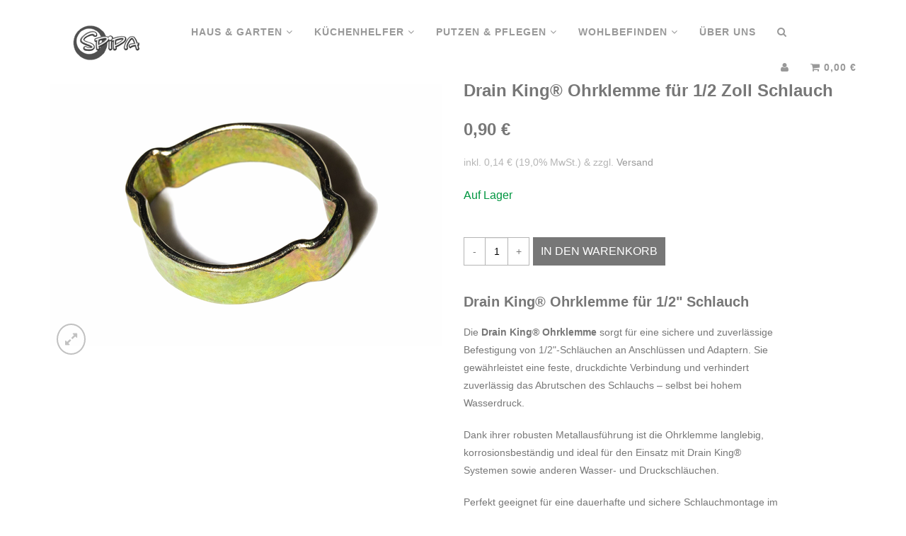

--- FILE ---
content_type: text/html; charset=utf-8
request_url: https://www.spipa.com/products/drain-king-ohrklemme-fuer-12-zoll
body_size: 7410
content:
<!DOCTYPE html>
<html lang="de">
<head>
  <meta charset="utf-8">
  <meta http-equiv="X-UA-Compatible" content="IE=edge">
  <meta name="viewport" content="width=device-width, initial-scale=1">

  
     
    <link rel="shortcut icon" type="image/png" href="//static-1.versacommerce.de/little-rain-33_versacommerce_de/designs/troy-spirit/assets/spipa-shop-favicon-file.jpg?5079&9063" />
  

  <!-- START SEARCH ENGINE INFO -->

    
    <title>Drain King® Ohrklemme für 1/2 Zoll Schlauch</title>
    <link rel="canonical" href="https://www.spipa.com/products/drain-king-ohrklemme-fuer-12-zoll" />
    
    
    
    <meta name="description" content="Drain King® Ohrklemme für 1/2" Schlauch
Die Drain King® Ohrklemme sorgt für eine sichere und zuverlässige Befestigung von 1/2"-Schläuchen an Anschlüssen und Adaptern. Sie gewährleistet eine feste, druckdichte Verbindung und verhindert zuverlässig das Abr"/>
    
  
<!-- END SEARCH ENGINE INFO -->

  <!-- START Open Graph -->
<meta property="og:type" content="product" />
<meta property="og:site_name" content="SPIPA Technik" />
    

    

    

    <meta property="og:title" content="Drain King® Ohrklemme für 1/2 Zoll Schlauch" />
    <meta property="og:description" content="Drain King® Ohrklemme für 1/2" Schlauch
Die&nbsp;Drain King® Ohrklemme&nbsp;sorgt für eine sichere und zuverlässige Befestigung von 1/2"-Schläuchen an Anschlüssen und Adaptern. Sie gewährleistet eine feste, druckdichte Verbindung und verhindert zuverlässig das Abrutschen des Schlauchs – selbst bei hohem Wasserdruck.
Dank ihrer robusten Metallausführung ist die Ohrklemme langlebig, korrosionsbeständig und ideal für den Einsatz mit Drain King® Systemen sowie anderen Wasser- und Druckschläuchen.
Perfekt geeignet für eine dauerhafte und sichere Schlauchmontage im Haushalt, Keller oder Außenbereich." />
    <meta property="og:url" content="https://www.spipa.com/products/drain-king-ohrklemme-fuer-12-zoll" />
        
    
      
        <meta property="og:image" content="//img.versacommerce.io/resize=200x200/canvas=200x200/++/assets.versacommerce.de/images/da0c140f4a6a18ca948a2b93b504e2699bfc1545.png" />
      
    
    
      <meta property="og:image" content="//img.versacommerce.io/resize=200x200/canvas=200x200/++/static-2.versacommerce.de/little-rain-33_versacommerce_de/designs/troy-spirit/assets/spipa-shop-logo-file.gif?3726&amp;9063" />
    
  
<!-- END Open Graph -->

  <!-- START Twitter -->


  <meta name="twitter:card" content="product">
  <meta name="twitter:title" content="Drain King® Ohrklemme für 1/2 Zoll Schlauch">
  <meta name="twitter:description" content="Drain King® Ohrklemme für 1/2&quot; Schlauch
Die&amp;nbsp;Drain King® Ohrklemme&amp;nbsp;sorgt für eine sichere und zuverlässige Befestigung von 1/2&quot;-Schläuchen an Anschlüssen und Adaptern. Sie gewährleistet eine feste, druckdichte Verbindung und verhindert zuverlässig das Abrutschen des Schlauchs – selbst bei hohem Wasserdruck.
Dank ihrer robusten Metallausführung ist die Ohrklemme langlebig, korrosionsbeständig und ideal für den Einsatz mit Drain King® Systemen sowie anderen Wasser- und Druckschläuchen.
Perfekt geeignet für eine dauerhafte und sichere Schlauchmontage im Haushalt, Keller oder Außenbereich.">
  <meta name="twitter:image" content="//img.versacommerce.io/resize=240x240/++/assets.versacommerce.de/images/da0c140f4a6a18ca948a2b93b504e2699bfc1545.png">
  <meta name="twitter:image:width" content="240">
  <meta name="twitter:image:height" content="240">
  <meta name="twitter:label1" content="Price">
  <meta name="twitter:data1" content="0,90 €">
  
  <meta name="twitter:label2" content="Brand">
  <meta name="twitter:data2" content="spipa">
  

<!-- END Twitter -->


  <link rel="stylesheet" href="//maxcdn.bootstrapcdn.com/font-awesome/4.3.0/css/font-awesome.min.css">
  
    <link rel="stylesheet" type="text/css" href="http://fonts.versacommerce.io/css?family=Lato" />
  
  <link href='http://fonts.versacommerce.io/css?family=Lato:400,300,400italic,700italic,700,900' rel='stylesheet' type='text/css'>
  <link href="//static-4.versacommerce.de/little-rain-33_versacommerce_de/designs/troy-spirit/assets/bootstrap.min.css?9063" rel="stylesheet" type="text/css" media="all"/>
  <link href="//static-2.versacommerce.de/little-rain-33_versacommerce_de/designs/troy-spirit/assets/magnific-popup.css?9063" rel="stylesheet" type="text/css" media="all"/> 
  <link href="//static-2.versacommerce.de/little-rain-33_versacommerce_de/designs/troy-spirit/assets/swiper.min.css?9063" rel="stylesheet" type="text/css" media="all"/>
  <link href="//static-4.versacommerce.de/little-rain-33_versacommerce_de/designs/troy-spirit/assets/shop.css?9063" rel="stylesheet" type="text/css" media="all"/>
    
  <script type="text/javascript">
  var Shopify = Shopify || {};
  Shopify.shop = "www.spipa.com";
  Shopify.locale = "de";
  Shopify.routes = Shopify.routes || {};
  Shopify.routes.root = "/";
  Shopify.designMode = window.self !== window.top;
  Shopify.currency = { active: "EUR", rate: '1.0' };
  Shopify.loadFeatures = function(features) {
    if (Array.isArray(features)) {
      features.forEach(function(feature) {
        console.log('Loading feature:', feature.name, 'version:', feature.version);
        if (typeof feature.onLoad === 'function') {
          feature.onLoad();
        }
      });
    }
  };
</script>
<script type="module">!function(o){(o.Shopify=o.Shopify||{}).modules=!0}(window);</script>
<link rel="stylesheet" href="//www.spipa.com/assets/shopify-compatibility.css">
<link rel="stylesheet" href="//static-3.versacommerce.de/little-rain-33_versacommerce_de/designs/troy-spirit/compiled_assets/styles.css">
<script type="text/javascript" id="__st">
  var __st={"pageurl":"www.spipa.com/products/drain-king-ohrklemme-fuer-12-zoll"};
</script>


  <!--[if lt IE 9]>
  <script src="html5.js" type="text/javascript"></script>
  <script src="//static-2.versacommerce.de/little-rain-33_versacommerce_de/designs/troy-spirit/assets/respond.min.js?9063" type="text/javascript"></script>
  <![endif]-->

  <script src="//ajax.googleapis.com/ajax/libs/jquery/1.11.0/jquery.min.js" type="text/javascript"></script>
  <script src="//static-4.versacommerce.de/little-rain-33_versacommerce_de/designs/troy-spirit/assets/swiper.jquery.min.js?9063" type="text/javascript"></script>
  <script src="//static-2.versacommerce.de/little-rain-33_versacommerce_de/designs/troy-spirit/assets/modernizr.min.js?9063" type="text/javascript"></script>
  <meta name="google-site-verification" content="0s4YXhzT_tVn-L_dyOqxdY8gFDHfQ1TjBx_oHNcZrvQ" />
<script>
  document.addEventListener("DOMContentLoaded", function() {
    try {
      if (window !== window.parent) {
        var hasContentForIndex = "product" == "index";
        var hasContentForPage = "product" == "page";
        var hasContentForProduct = "product" == "product";

        var hasContentForNotFoundTemplate = "product" == "404";
        var hasContentForArticle = "product" == "article";
        var hasContentForBlog = "product" == "blog";
        var hasContentForCart = "product" == "cart";
        var hasContentForCollection = "product" == "collection";
        var hasContentForAccount = "product" == "account";
        var hasContentForActivateAccount = "product" == "activate-account";
        var hasContentForAddresses = "product" == "addresses";
        var hasContentForLogin = "product" == "login";
        var hasContentForOrder = "product" == "order";
        var hasContentForRegister = "product" == "register";
        var hasContentForResetPassword = "product" == "reset-password";
        var hasContentForOrder = "product" == "order";
        var hasContentForListCollections = "product" == "list-collections";
        var hasContentForSearch = "product" == "search";
        
        var templateSuffix = ""
        var templateName = "product";

        var sectionIds = [];
        var sections = document.getElementsByClassName("shopify-section");

        for (i = 0; i < sections.length; i++) {
            var section = sections[i];
            var sectionId = section.getAttribute("data-section-file-name");
          
            var hasSubstringClass = false;
            var classNames = section.className.split(' ');
   
            for (var t = 0; t < classNames.length; t++) {
              if (classNames[t].includes('shopify-section-group')) {
                hasSubstringClass = true;
                break;
              }
            }

            if (!sectionId) {
              sectionId = section.getAttribute("data-section-id");
            }

            if (sectionId && (hasSubstringClass == false)) {
                sectionIds.push(sectionId);
            }
        }

        var uniqueSectionIds = sectionIds.filter(function(sectionId, index, self) {
            return index == self.indexOf(sectionId);
        });
				console.log(uniqueSectionIds);

        window.VERSACOMMERCE_SECTIONS = {staticSections: uniqueSectionIds, hasContentForIndex: hasContentForIndex, hasContentForPage: hasContentForPage, hasContentForProduct: hasContentForProduct,
          hasContentForNotFoundTemplate: hasContentForNotFoundTemplate, hasContentForArticle: hasContentForArticle, hasContentForBlog: hasContentForBlog, hasContentForCart: hasContentForCart,
          hasContentForCollection: hasContentForCollection, hasContentForAccount: hasContentForAccount, hasContentForActivateAccount: hasContentForActivateAccount, hasContentForAddresses: hasContentForAddresses,
          hasContentForLogin: hasContentForLogin, hasContentForOrder: hasContentForOrder, hasContentForRegister: hasContentForRegister, hasContentForResetPassword: hasContentForResetPassword,
          hasContentForOrder: hasContentForOrder, hasContentForListCollections: hasContentForListCollections, hasContentForSearch: hasContentForSearch, 
          templateSuffix: templateSuffix, templateName: templateName
        };
        window.VERSACOMMERCE_SECTION_URLS = {
            "Home": "little-rain-33.versacommerce.de",
            "Produkt": "little-rain-33.versacommerce.de/products/reifenpannen-stop-security-2-flaschen-je",
            "Produktgruppe": "little-rain-33.versacommerce.de/collections/aeste-zweige-schneiden",
            "Warenkorb": "little-rain-33.versacommerce.de/cart"
        };

        if (window.console) {
            console.debug("uniqueSectionIds: " + uniqueSectionIds);
            console.debug("hasContentForIndex: " + hasContentForIndex);
            console.debug("hasContentForPage: " + hasContentForPage);
        }
          window.parent.postMessage({cmd: "filter-sections", args: window.VERSACOMMERCE_SECTIONS}, "*");
          window.parent.postMessage({cmd: "create-urls", args: window.VERSACOMMERCE_SECTION_URLS}, "*");
      }

    }
    catch(error) {}
  });
</script></head>
<body id="drain-king-ohrklemme-fuer-12-zoll-schlauch" class="not-index ">



  <nav class="navbar navbar-custom navbar-fixed-top" role="navigation">
    <div class="container">
      <div class="navbar-header">
        <button type="button" class="navbar-toggle" data-toggle="collapse" data-target=".navbar-main-collapse">
          <i class="fa fa-bars"></i>
        </button>

        <a class="navbar-brand page-scroll" href="/">
          
            <img src="//static-2.versacommerce.de/little-rain-33_versacommerce_de/designs/troy-spirit/assets/spipa-shop-logo-file.gif?3726&9063" alt="spipa" class="logo-height" />
          
        </a>
      </div>

      <div class="collapse navbar-collapse navbar-main-collapse">
        <ul class="nav navbar-nav">
          
            
              <li class="dropdown">
                <a href="#" class="dropdown-toggle" data-toggle="dropdown">Haus & Garten <i class="fa fa-angle-down"></i></a>
                <ul class="dropdown-menu">
                  <li><a href="/collections/haus-and-garten">Haus &amp; Garten</a></li>
                  
                    <li class="divider"></li>
                    <li><a href="/collections/aeste-zweige-schneiden">Äste &amp; Zweige schneiden</a></li>
                  
                    <li class="divider"></li>
                    <li><a href="/collections/ordnung-schaffen">BRUNS - Ordnung schaffen</a></li>
                  
                    <li class="divider"></li>
                    <li><a href="/collections/rohre-reinigen">Drain King®</a></li>
                  
                    <li class="divider"></li>
                    <li><a href="/collections/fallen-and-zangen">Fallen &amp; Zangen</a></li>
                  
                    <li class="divider"></li>
                    <li><a href="/collections/fensteroeffner">Fensteröffner</a></li>
                  
                    <li class="divider"></li>
                    <li><a href="/collections/freischneiden-motorsense">Freischneiden (Motorsense)</a></li>
                  
                    <li class="divider"></li>
                    <li><a href="/collections/perfekte-silikonfugen">Perfekte Silikonfugen</a></li>
                  
                    <li class="divider"></li>
                    <li><a href="/collections/reifenpannen-beheben">Reifenpanne beheben</a></li>
                  
                    <li class="divider"></li>
                    <li><a href="/collections/rohre-reinigen">Rohre reinigen</a></li>
                  
                    <li class="divider"></li>
                    <li><a href="/collections/spipa-absperrballone">Spipa® Absperrballone</a></li>
                  
                </ul>
              </li>
            
          
            
              <li class="dropdown">
                <a href="#" class="dropdown-toggle" data-toggle="dropdown">Küchenhelfer <i class="fa fa-angle-down"></i></a>
                <ul class="dropdown-menu">
                  <li><a href="/collections/kuechenhelfer">Küchenhelfer</a></li>
                  
                    <li class="divider"></li>
                    <li><a href="/collections/tueten-wiederverschliessen">Tüten wiederverschließen</a></li>
                  
                    <li class="divider"></li>
                    <li><a href="/collections/dosen-flaschen-oeffnen">Dosen und Flaschen öffnen</a></li>
                  
                    <li class="divider"></li>
                    <li><a href="/collections/obst-gemuese-schaelen">Obst &amp; Gemüse schälen</a></li>
                  
                    <li class="divider"></li>
                    <li><a href="/collections/messer-schaerfen">Messer schärfen</a></li>
                  
                </ul>
              </li>
            
          
            
              <li class="dropdown">
                <a href="#" class="dropdown-toggle" data-toggle="dropdown">Putzen & Pflegen <i class="fa fa-angle-down"></i></a>
                <ul class="dropdown-menu">
                  <li><a href="/collections/putzen-pflegen">Putzen &amp; Pflegen</a></li>
                  
                    <li class="divider"></li>
                    <li><a href="/collections/toiletten-reinigen">Toiletten reinigen</a></li>
                  
                    <li class="divider"></li>
                    <li><a href="/collections/haushalt-putzen">Haushalt putzen</a></li>
                  
                    <li class="divider"></li>
                    <li><a href="/collections/moebel-pflegen">Möbel pflegen </a></li>
                  
                </ul>
              </li>
            
          
            
              <li class="dropdown">
                <a href="#" class="dropdown-toggle" data-toggle="dropdown">Wohlbefinden <i class="fa fa-angle-down"></i></a>
                <ul class="dropdown-menu">
                  <li><a href="/collections/wohlbefinden">Wohlbefinden</a></li>
                  
                    <li class="divider"></li>
                    <li><a href="/collections/teesorten">Teesorten</a></li>
                  
                    <li class="divider"></li>
                    <li><a href="/collections/schwimmlichter">Schwimmlichter</a></li>
                  
                    <li class="divider"></li>
                    <li><a href="/collections/dekoration">Dekoration</a></li>
                  
                </ul>
              </li>
            
          
            
              <li >
                <a href="/pages/ueber-spipa">Über uns</a>
              </li>
            
          
          <li class="dropdown">
            <a href="#" class="dropdown-toggle" data-toggle="dropdown"><i class="fa fa-search"></i></a>
            <ul class="dropdown-menu dropdown-search">
              <li>
                <form class="form-inline" role="search" action="/search" method="get">
                  <div class="input-group">
                    <input type="text" class="form-control search-input" placeholder="Suchen..." name="q" value="" />
                    <span class="input-group-btn">
                      <button type="submit" class="btn btn-default"><i class="fa fa-search"></i></button>
                    </span>
                  </div>
                </form>
              </li>
            </ul>
          </li>
        </ul>
        <ul class="nav navbar-nav navbar-right">
          <li>
                               
            <a href="/account/login" title="Melden Sie sich an oder richten Sie Ihr persönliches Kundenkonto ein."><i class="fa fa-user"></i></a>
            
          </li>
          <li><a href="/cart"><i class="fa fa-shopping-cart"></i> 0,00 €</a></li>
        </ul>
      </div>
    </div>
  </nav>

  

  <!-- START templates/product.html -->

<div itemscope itemtype="http://schema.org/Product">
  <meta itemprop="url" content="https://www.spipa.com/products/drain-king-ohrklemme-fuer-12-zoll">
  <meta itemprop="image" content="//img.versacommerce.io/resize=600x600/canvas=600x600/++/assets.versacommerce.de/images/da0c140f4a6a18ca948a2b93b504e2699bfc1545.png">

  <div class="container" id="page-content">

    <div class="row" id="product">
      <div class="col-sm-6">
        <div class="row" id="product-images">
          
            
          

          <div class="col-xs-12" id="featured-image">
            
              <a class="popup-link" href="#" data-mfp-src="//img.versacommerce.io/resize=1200x1200/canvas=1200x1200/++/assets.versacommerce.de/images/da0c140f4a6a18ca948a2b93b504e2699bfc1545.png">
                <div class="vc-labels large">
                  
                    
                  
                </div>

                <div class="swiper-container">
                  <div class="swiper-wrapper">
                    
                        <div class="swiper-slide" id="product_slide_26855145" data-product-thumb-reference="#product_thumb_26855145">
                          <a class="gallery-item" href="//img.versacommerce.io/resize=1200x1200/canvas=1200x1200/++/assets.versacommerce.de/images/da0c140f4a6a18ca948a2b93b504e2699bfc1545.png"></a>
                          <img src="//img.versacommerce.io/resize=555x416/canvas=555x416/++/assets.versacommerce.de/images/da0c140f4a6a18ca948a2b93b504e2699bfc1545.png" alt="Drain King® Ohrklemme für 1/2 Zoll Schlauch | Artikelnummer: 4250741621125" class="img-responsive">
                          <div class="expand-icon"><a class="open-gallery" title="Zoom"><i class="fa fa-expand"></i></a></div>
                        </div>
                    
                  </div>
                  
                </div>

            
          </div>
          
          
        </div>
        
      </div>
      
      <div class="col-sm-6">
        

        <h1 itemprop="name" id="product-title">Drain King® Ohrklemme für 1/2 Zoll Schlauch</h1>
        <h4 id="product-subtitle"></h4>
        <div itemprop="offers" itemscope itemtype="http://schema.org/Offer">
          <meta itemprop="priceCurrency" content="EUR">
          <link itemprop="availability" href="http://schema.org/InStock">

          <form action="/cart/add" method="post" enctype="multipart/form-data" id="AddToCartForm">

            <div class="row">
              <div class="col-sm-12">

                <div id="product-price-holder">
                  <p id="product-price" itemprop="price">
                    0,90 €
                    
                    
                    <br>
                    <small class="vc-additional-price-informations">
                      inkl. 0,14 € (19,0% MwSt.) &amp; 
                      zzgl. <a href="/pages/versand">Versand</a>
                    </small>
                  </p>
                </div>

              </div>
            </div>
            <div class="row">
              <div class="col-sm-12">
                
                  <input type="hidden" name="id" value="543550" />

                  <p class="stock in-stock">Auf Lager</p>

                  <!-- START cart options -->
                  
                  <!-- End cart options -->
                  <br>
                  

                  <div class="btn-toolbar">
                    <div class="input-group input-group-quantity">
                      <span class="input-group-btn">
                        <a href="#" class="btn btn-default btn-quantity btn-quantity-minus" data-min="1">-</a>
                      </span>
                      <input type="text" id="Quantity" name="quantity" value="1" min="1" class="form-control quantity-selector" />
                      <span class="input-group-btn">
                        <a href="#" class="btn btn-default btn-quantity btn-quantity-plus">+</a>
                      </span>
                    </div>
                    <div class="btn-group">
                      <button type="submit" name="add" id="AddToCart" class="btn">
                        <span id="AddToCartText">In den Warenkorb</span>
                      </button>
                    </div>
                  </div>

                    
                  </div>

            </div>
          </form>

          <div class="product-description"> 
            <h3 data-start="64" data-end="111"><strong data-start="68" data-end="111">Drain King® Ohrklemme für 1/2" Schlauch</strong></h3>
<p data-start="113" data-end="384">Die&nbsp;<strong data-start="117" data-end="142">Drain King® Ohrklemme</strong>&nbsp;sorgt für eine sichere und zuverlässige Befestigung von 1/2"-Schläuchen an Anschlüssen und Adaptern. Sie gewährleistet eine feste, druckdichte Verbindung und verhindert zuverlässig das Abrutschen des Schlauchs – selbst bei hohem Wasserdruck.</p>
<p data-start="386" data-end="565">Dank ihrer robusten Metallausführung ist die Ohrklemme langlebig, korrosionsbeständig und ideal für den Einsatz mit Drain King® Systemen sowie anderen Wasser- und Druckschläuchen.</p>
<p data-start="567" data-end="670" data-is-last-node="" data-is-only-node="">Perfekt geeignet für eine dauerhafte und sichere Schlauchmontage im Haushalt, Keller oder Außenbereich.</p>
          </div>

      <table class="vc-product-criteria table table-condensed">
        <tbody>
        
          
          <tr>
            <th class="vc-product-vendor span2">Hersteller</th>
            <td class="vc-product-vendor"><a href="/collections/vendors?q=spipa" title="spipa">spipa</a></td>
          </tr>
          
          
          <tr>
            <th class="vc-product-type span2">Kategorie/Typ</th>
            <td class="vc-product-type"><a href="/collections/types?q=-" title="-">-</a></td>
          </tr>
          
          
          
          
          
          
          
          <tr>
            <td><strong>Schlagworte</strong></td>
            <td>
              <!-- START Product tags -->        
                <div class="vc-product-tags clearfix">
                
                  <!-- START Product tag (1/4) -->
                  <a class="vc-product-tag" href="/tags/drain-king">Drain King</a>
                  <!-- END Product tag (1/4) -->
                
                  <!-- START Product tag (2/4) -->
                  <a class="vc-product-tag" href="/tags/rohr-reinigen">Rohr reinigen</a>
                  <!-- END Product tag (2/4) -->
                
                  <!-- START Product tag (3/4) -->
                  <a class="vc-product-tag" href="/tags/verstopfung">Verstopfung</a>
                  <!-- END Product tag (3/4) -->
                
                  <!-- START Product tag (4/4) -->
                  <a class="vc-product-tag" href="/tags/zubehoer">Zubehör</a>
                  <!-- END Product tag (4/4) -->
                
                </div>
              <!-- END Product tags -->

            </td>
          </tr>
          
        </tbody>
      </table>

      <div class="shipping_types clearfix">
        <h4>Lieferung & Versand:</h4>
        
        <table class="table table-condensed">
          
          <tr>
            <td><strong>GLS</strong></td>
            <td>Lieferung bis:: 20.01.2026 08:00 Uhr</td>
            <td><span class="vc-price vc-shipping-price">6,50 €</span></td>
          </tr>
          
        </table>
        
        <p><em>Die Auswahl der Versandart nehmen Sie später im Warenkorb vor.</em><br />
           
          <a href="/pages/versand">Allgemeine Informationen zum Versand...</a>
          
        </p>
      </div>

          <div class="product-meta">
            Art.-Nr.: 4250741621125
          </div>

          <div class="social-share">
            
            <ul class="list-inline">
              <li><a href="//www.facebook.com/sharer.php?u=https://www.spipa.com/products/drain-king-ohrklemme-fuer-12-zoll&t=Drain King® Ohrklemme für 1/2 Zoll Schlauch"><i class="fa fa-facebook"></i></a></li>
              <li><a href="//twitter.com/home?status=Check%20out%20this%20product:+https://www.spipa.com/products/drain-king-ohrklemme-fuer-12-zoll"><i class="fa fa-twitter"></i></a></li>
              <li><a href="//pinterest.com/pin/create/button/?url=https://www.spipa.com/products/drain-king-ohrklemme-fuer-12-zoll&media=//img.versacommerce.io/++/assets.versacommerce.de/images/da0c140f4a6a18ca948a2b93b504e2699bfc1545.png&description=Drain%20King®%20Ohrklemme%20für%201/2%20Zoll%20Schlauch"><i class="fa fa-pinterest"></i></a></li>
              <li><a href="//plus.google.com/share?url=https://www.spipa.com/products/drain-king-ohrklemme-fuer-12-zoll" onclick="javascript:window.open(this.href,  '', 'menubar=no,toolbar=no,resizable=yes,scrollbars=yes,height=600,width=600');return false;"><i class="fa fa-google-plus"></i></a></li>
              <li><a href="mailto:?subject=Drain King® Ohrklemme für 1/2 Zoll Schlauch&body=Check out this product: https://www.spipa.com/products/drain-king-ohrklemme-fuer-12-zoll"><i class="fa fa-envelope"></i></a></li>
            </ul>
          </div>
        </div>
      </div>
    </div>

    
      <!-- START include/recommended-products.html -->

<!-- END include/recommended-products.html -->

    

  </div>
</div>
<!-- END templates/product.html -->


  <div class="container" id="footer">
  <hr class="row-separator" />
  <div class="row">
    
    <div class="col-sm-2">
      <h5>Fuss-Navigation</h5>
      <ul class="list-unstyled">
        
          <li><a href="/pages/agb">AGB</a></li>
        
          <li><a href="/pages/datenschutz">Datenschutz</a></li>
        
          <li><a href="/pages/versand">Versand</a></li>
        
          <li><a href="/pages/impressum">Impressum</a></li>
        
          <li><a href="/pages/ueber-spipa">Über uns</a></li>
        
      </ul>
    </div>
    
    
    
    <div class="col-sm-2">
      <h5></h5>
      <ul class="list-unstyled">
        
      </ul>
    </div>
    
    
    

   
    <div class="col-sm-4">
      <ul class="list-inline" id="footer-social">
        <li><a href="http://www.facebook.com/spipatechnik"><i class="fa fa-facebook"></i></a></li>
        
        
        
        
        
        
        
        
      </ul>
      <div class="vc-payment-methods">
        <img src="//static-4.versacommerce.de/little-rain-33_versacommerce_de/designs/troy-spirit/assets/payment-mc.png?9063" alt="MasterCard" width="40" />
        <img src="//static-4.versacommerce.de/little-rain-33_versacommerce_de/designs/troy-spirit/assets/payment-visa.png?9063" alt="Visa" width="40" />
        
        <img src="//static-4.versacommerce.de/little-rain-33_versacommerce_de/designs/troy-spirit/assets/payment-vorkasse.png?9063" alt="Vorkasse" width="40" />
        <img src="//static-3.versacommerce.de/little-rain-33_versacommerce_de/designs/troy-spirit/assets/payment-nachnahme.png?9063" alt="Nachnahme" width="40" />
        
        
        <img src="//static-1.versacommerce.de/little-rain-33_versacommerce_de/designs/troy-spirit/assets/payment-paypal.png?9063" alt="Paypal" width="40" />
        
      </div>
    </div>
  </div>

  <div class="row">
    <div class="col-xs-12 col-sm-6">
      <small>
        
            Drain King® Ohrklemme für 1/2 Zoll Schlauch  (-) | Artikelnummer: 4250741621125
          
      </small>
     
    </div>
    <div class="col-xs-12 col-sm-6" id="copy">
      <div class="pull-right">
        <small>Copyright &copy; 2026 spipa - Praktische Helfer, schonend zur Umwelt </small><br/>
        <small>
          
            * Alle Preise inkl. MwSt. zzgl. Versandkosten und ggf. Nachnahmegebühren, wenn nicht anders beschrieben.
          
        </small>
      </div>
    </div>
  </div>
</div>
  

  <script src="//static-2.versacommerce.de/little-rain-33_versacommerce_de/designs/troy-spirit/assets/bootstrap.min.js?9063" type="text/javascript"></script>
  <script src="//static-2.versacommerce.de/little-rain-33_versacommerce_de/designs/troy-spirit/assets/jquery.validate.min.js?9063" type="text/javascript"></script>
  <script src="//static-2.versacommerce.de/little-rain-33_versacommerce_de/designs/troy-spirit/assets/jquery.magnific-popup.min.js?9063" type="text/javascript"></script>
  <script src="//static-2.versacommerce.de/little-rain-33_versacommerce_de/designs/troy-spirit/assets/shop.js?9063" type="text/javascript"></script>

  <script type="text/javascript">
    $(function() {
      $('#subscribe-link').click(function() {
        $('#vc-newsletter > form').submit();
      });

      $('#vc-newsletter > form').validate({
        rules: {
          firstname: "required",
          lastname: "required",
          email: {
            required: true,
            email: true
          }
        },
        messages: {
          firstname: {
            required: 'Bitte geben Sie Ihren Vornamen ein!'
          },
          lastname: {
            required: 'Bitte geben Sie Ihren Nachnamen ein!'
          },
          email: {
            required: 'Bitte geben Sie Ihre E-Mail Adresse ein!',
            email: 'Bitte geben Sie eine gültige E-Mail Adresse ein!'
          }
        },
        highlight: function(element) {
          $(element).closest('.form-group').removeClass('success').addClass('error');
        },
        success: function(element) {
          element.closest('.form-group').removeClass('error').addClass('success');
          element.remove();
        },
        submitHandler: function(form) {
          var buttonText = $("#subscribe, #subscribe-link", jqForm).html();
          
          try {
            var error = true;
            var jqForm = $(form);
            
            $("#subscribe, #subscribe-link", jqForm).addClass("disabled").attr("disabled", "true").html('<i class="icon-refresh icon-spin"></i> Bitte warten Sie!');
            
            $.getJSON(
              "http://newsletter.versacommerce.net/subscribe?callback=?",
              $(form).serialize(),
              function (data) {
                error = false;
                result = data[0];
                
                if (result.status === 200) {
                  $("#vc-newsletter").html("<p>Vielen Dank für Ihr Abonnement!</p>");
                } else {
                  $("#subscribe, #subscribe-link", jqForm).removeClass("disabled").removeAttr("disabled").html(buttonText);
                  alert("Fehler: " + result.message);
                }
              }
            );
            
            setTimeout(function() {
              if (error) {
                $("#subscribe, #subscribe-link", jqForm).removeClass("disabled").removeAttr("disabled").html(buttonText);
                alert("Leider gab es beim Verarbeiten Ihrer Anfrage einen unbekannten Fehler. Bitte versuchen Sie es später erneut.");
              }
            }, 5000);
          } catch(e) {
            $("#subscribe, #subscribe-link", jqForm).removeClass("disabled").removeAttr("disabled").html(buttonText);
            alert("Leider gab es beim Verarbeiten Ihrer Anfrage einen unbekannten Fehler. Bitte versuchen Sie es später erneut.");
          }
        }
      });
    });
  </script>
  
  <!-- No Google Analytics Code Defined. -->
</body>
</html>


--- FILE ---
content_type: text/css;charset=utf-8
request_url: https://static-4.versacommerce.de/little-rain-33_versacommerce_de/designs/troy-spirit/assets/shop.css?9063
body_size: 5256
content:
/* VersaCommerce-Hinweis: Diese Datei wurde automatisch am 2020-03-18 16:13 erzeugt und sollte nicht manuell veraendert werden. Veraenderungen sollten in der Quell-Datei (shop.css.liquid) vorgenommen werden. */

/*  Bootstrap overrides */
body {
  font-family: 'Lato', sans-serif;
  font-size: 14px;
  line-height: 1.8;
  color: #777777;
  background-color: #FFFFFF;  
  width: 100%;
  height: 100%;
  
  /*  add margin of header hieight not on index */
  
}
html {
  width: 100%;
  height: 100%;
}


.not-index {
  margin-top: 95px /* height of header */ 
}







a {
  color: #999999;
  text-decoration: none;
}
a:hover,
a:focus {
  color: #555555;
  text-decoration: none;
}
a:focus {
  outline: none;
}
h1, h2, h3, h4, h5, h6, .h1, .h2, .h3, .h4, .h5, .h6 {
  font-family: 'Lato', sans-serif;
  color: #777777;
  font-weight: bold;
  line-height: 1.1;
}
h1, .h1, h2, .h2, h3, .h3, h4, .h4, h5, .h5, h6, .h6 {
  margin-top: 20px;
  margin-bottom: 20px;
}
h1, .h1 {
  margin-top: 0;
  font-size: 24px;
}
h2, .h2 {
  font-size: 24px;
}
h3, .h3 {
  font-size: 20px;
}
h4, .h4 {
  font-size: 18px;
}
h5, .h5 {
  font-size: 14px;
}
h6, .h6 {
  font-size: 13px;
}


p {
  margin: 0 0 20px;
}
ul, ol {
  margin-bottom: 20px;
}
ul li, ol li {
  line-height: 1.8em;
}
table {
  margin-bottom: 20px;
}
th {
  color: #777777;
}
.form-control {
  border-radius: 0;
}

hr.row-separator {
  height: 1px;
  border: none;
  border-top: 1px solid #B5B5B5;
}

.btn {
  padding: 7px 20px;
  color: #FFFFFF;
  background: #777777;
  border: 1px solid #777777;
  border-radius: 0px;
  text-transform: uppercase;
}
.btn:hover, .btn:focus, .btn.focus {
  color: #FFFFFF;
  background: #555555;
  border: 1px solid #555555;
  text-decoration: none;
}

.btn-special {
  background: #777777;
  border: 1px solid #777777;
  color: #FFFFFF
}
.btn-special:hover,
.btn-special:focus {
  color: #FFFFFF;
  background: #555555;
  border: 1px solid #555555;
}

.btn-clear {
  background: #E3E3E3;
  border: 1px solid #E3E3E3;
  color: #777777
}
.btn-clear:hover,
.btn-clear:focus {
  color: #777777;
  background: #DEDEDE;
  border: 1px solid #DEDEDE;
}



.btn-group-product-options {
  margin-bottom: 20px;
}

.btn-group-product-options .btn {
  padding: 7px 4px;
  color: #777777;
  text-transform: none;
}
.btn-group-product-options .btn:hover,
.btn-group-product-options .btn:active,
.btn-group-product-options .btn:focus, 
.btn-group-product-options .btn.focus {
  box-shadow: none;
  border-color: #B5B5B5;
}
.btn-group-product-options .btn.btn-active {
  background: #eee
}


input.form-control,
select.form-control,
textarea.form-control {
  border: 1px solid #B5B5B5
}

form {
  margin-bottom: 20px;
}
textarea {
  margin-bottom: 20px;
}
.selector-wrapper select {
  display: block;
  width: 100%;
  height: 34px;
  padding: 6px 12px;
  font-size: 14px;
  line-height: 1.42857143;
  color: #555;
  background-color: #fff;
  background-image: none;
  border: 1px solid #B5B5B5;
  border-radius: 4px;
  -webkit-box-shadow: inset 0 1px 1px rgba(0, 0, 0, .075);
          box-shadow: inset 0 1px 1px rgba(0, 0, 0, .075);
  -webkit-transition: border-color ease-in-out .15s, -webkit-box-shadow ease-in-out .15s;
       -o-transition: border-color ease-in-out .15s, box-shadow ease-in-out .15s;
          transition: border-color ease-in-out .15s, box-shadow ease-in-out .15s;
}

.errors {
  background-color: #fcf8e3;
}
.errors ul {
  margin: 0 0 20px 0;
  padding: 20px;
  list-style: none;
}


.col-xs-15,
.col-sm-15,
.col-md-15,
.col-lg-15 {
    position: relative;
    min-height: 1px;
    padding-right: 10px;
    padding-left: 10px;
}
.col-xs-15 {
    width: 20%;
    float: left;
}
@media (min-width: 768px) {
.col-sm-15 {
        width: 20%;
        float: left;
    }
}
@media (min-width: 992px) {
    .col-md-15 {
        width: 20%;
        float: left;
    }
}
@media (min-width: 1200px) {
    .col-lg-15 {
        width: 20%;
        float: left;
    }
}







/*  Navbar  

.navbar {
  margin-bottom: 0;
}
.navbar-default {
  background-color: #FFFFFF;
  border-color: #E7E7E7;
}

.index .navbar-default {
  background: transparent;
  border: none;
}

.index .top-nav-background {
  background-color: #FFFFFF;
  border-color: #E7E7E7;
  -webkit-transition: all 500ms linear;
    -moz-transition: all 500ms linear;
    -o-transition: all 500ms linear;
    -ms-transition: all 500ms linear;
    transition: all 500ms linear;
}


.navbar-default .navbar-nav>.open>a, .navbar-default .navbar-nav>.open>a:focus, .navbar-default .navbar-nav>.open>a:hover {
  background: none; 
  color: #555555;
}
.navbar-default .navbar-nav>li>a {
  color: #999999;
}
.navbar-default .navbar-nav>li>a:hover, .navbar-default .navbar-nav li.nav-active a {
  color: #555555;
}

.nav li a:hover {
  background: transparent;
}
.dropdown-menu>li>a {
  color: #999999;
}
.dropdown-menu>li>a:hover {
  color: #555555;
}


.navbar-toggle {
  padding: 10px;
  margin-top: 0px;
  margin-bottom: 0px;
  background-color: transparent;
  background-image: none;
  border: none;
  border-radius: 4px;
  font-size: 18px;
}
button.navbar-toggle:hover {
  background: transparent !important;
}










*/


/*  Navbar  */

.navbar-custom {
    margin-bottom: 0;
    border-bottom: 1px solid rgba(255,255,255,.3);
    text-transform: uppercase;
    font-family: 'Lato', sans-serif;
    background-color: #FFFFFF;
    border-bottom: 1px solid #E7E7E7;
}

.navbar-custom .navbar-brand {
    font-weight: 700;
}
.navbar-custom .navbar-brand:focus {
    outline: 0;
}

.logo-height {
  max-height: 50px; 
  /*margin-top: -15px;*/
}


.logo-max-height {
  max-height: 30px !important;
  /*margin-top: -5px;*/
}


.navbar-custom .navbar-toggle {
  margin-top: 4px;
  margin-bottom: 4px;
}


.navbar-custom .navbar-brand .navbar-toggle {
    padding: 4px 6px;
    font-size: 16px;
    color: #fff;
}

.navbar-custom .navbar-brand .navbar-toggle:focus,
.navbar-custom .navbar-brand .navbar-toggle:active {
    outline: 0;
}
.navbar-custom a {
    color: #555555;
}
.navbar-custom a:hover {
  color: #222222;
}

.navbar-custom .nav li.active {
    outline: none;
    color: #555555;
}

.navbar-custom .nav li a {
  background: none; 
    -webkit-transition: background .3s ease-in-out;
    -moz-transition: background .3s ease-in-out;
    transition: background .3s ease-in-out;
    
    color: #999999;
}

.navbar-custom .nav li a:hover,
.navbar-custom .nav li a:focus,
.navbar-custom .nav li a.active {
    outline: 0;
    background-color: none ;
    color: #555555;
}

.navbar-nav > li > a {
  font-size: 14px;
  font-weight: bold
}


/*  Dropdown  */
.dropdown-menu {
  background-color: #FFFFFF;
  border-color: #E7E7E7;
  padding: 30px;
}
.dropdown-menu {
  border-width: 3px;
}

ul.dropdown-menu > li > a {
  font-size: 13px;
  font-weight: 400;
  padding: 0 20px 0 0;
  min-width: 170px
}

.navbar-custom .navbar-nav>.open>a, 
.navbar-custom .navbar-nav>.open>a:focus,
.navbar-custom .navbar-nav>.open>a:hover {
  background: none; 
}

.navbar .search-form { padding-right: 0; }
.navbar .search-form .btn,
.navbar .search-form .btn:active,
.navbar .search-form .btn:hover,
.navbar .search-form .btn:focus {
  background: transparent;
  border-color: transparent;
  color: #999999;
  padding: 7px 20px 7px 7px;
  outline: none;
}
.navbar .search-form .form-control {
  height: 24px;
  padding: 7px 7px;
  box-shadow: none;
  border: none;
  /*border-bottom: 1px solid #E7E7E7;*/
  background: #fafafa;
  width: 80px;
}

.index .navbar .search-form .form-control {
  background: rgba(250, 250, 250, 0.3);
}

@media (min-width: 992px) {
  .search-form input.form-control:focus,
  .search-form input.form-control:active {
    width: 170px
  }
}

@media(max-width:767px) {
  .navbar .search-form .form-group {
    width: 60%;
    float: left;
  }
  .navbar .search-form .btn,
  .navbar .search-form .btn:active,
  .navbar .search-form .btn:hover,
  .navbar .search-form .btn:focus { padding: 0 0 0 7px; }
}

@media(min-width:767px) {
    .navbar {
        padding: 20px 0;
        border-bottom: 0;
        letter-spacing: 1px;
        background: 0 0;
        -webkit-transition: background .5s ease-in-out,padding .5s ease-in-out;
        -moz-transition: background .5s ease-in-out,padding .5s ease-in-out;
        transition: background .5s ease-in-out,padding .5s ease-in-out;
    }
    .top-nav-collapse {
        padding: 0;
        background-color: #FFFFFF;
    }
    .navbar-custom.top-nav-collapse {
        border-bottom: 1px solid #E7E7E7;
    }
}

ul.dropdown-search {
  padding: 10px;
}
.dropdown-search .btn {
  padding: 0 14px !important;
  height: 34px
}
ul.dropdown-search form {
  margin-bottom: 0
}
.dropdown-search input.search-input {
  min-width: 160px !important;
}
.nav .cert {
  margin: 0 5px
}
.top-nav-collapse .cert img {
  height: 36px;
  margin-top: 7px
}

@media (max-width: 992px) {
  .nav .cert img {
    display: none;
  }
}
























/*  Footer  */
#footer {
  font-size: 14px;
  padding-top: 20px;
}
#footer .form-control {
  font-size: 14px;
}
#footer button {
  padding: 7px; 
  font-size: 11px;
}
#footer #footer-social {
  margin-top: 60px;
  font-size: 18px;
  text-align: left;
}
#copy {
  text-align: left;
}
#copy .pull-right { float: none!important; }


@media(min-width:767px) {
  #footer #footer-social { text-align: right; }
  #copy { text-align: right; }
  #copy .pull-right { float: right; }
}














/*  Carousel  */
.carousel,
.item,
.active {
    height: 100%;
}

.carousel-inner {
    height: 100%;
}
.fill {
    width: 100%;
    height: 100%;
    display: table;
    background-position: center;
    -webkit-background-size: cover;
    -moz-background-size: cover;
    background-size: cover;
    -o-background-size: cover;
}

.carousel-description {
  display: table-cell;
  vertical-align: middle;
  padding: 15%;
}
.carousel-description h1,
.carousel-description h2,
.carousel-description h3,
.carousel-description h4,
.carousel-description h5,
.carousel-description h6,
.carousel-description p {
  color: ;
}





/*  Index Template */
.spacer {
  margin-top: 30px;
}

.collections_index {
  margin-bottom: 30px;
}
.collections_index img {
  display: block;
  width: 100%;
}

h3.section-title {
  border: 2px solid #eee;
  height: 0;
  margin-bottom: 50px;
  margin-top: 50px;
  text-transform: uppercase;
}  
h3.section-title span {
  background-color: #fff;
  border: 3px solid #eee;
  left: 15px;
  padding: 8px 15px;
  position: relative;
  top: -25px;
  display: inline-block;
  margin-bottom: -3px
}
h3.section-title a {
    background-color: #fff;
    border: 3px solid #eee;
    padding: 5px 10px;
    position: relative;
    right: 15px;
    top: -20px;
}
h3.section-title a {
    float: right;
    font-size: 80%;
    padding-top: 5px;
}
h3.section-title a i {
  padding-left: 10px
}





/*  Collections page  */
#collection-description {
  margin-bottom: 20px;
}
#collection-sorting {
  margin-bottom: 20px;
}
#collection-image {
  margin-bottom: 20px
}

.product-grid {
  margin-bottom: 20px;
  text-align: left;
}
.product-grid-image {
  display: block;
  position: relative;
}
.product-grid-image img {
  width: 100%;
}
.product-grid h5 {
  margin: 0;
}
.product-grid h5 a {
  padding: 7px 0 5px 0;
  display: block;
}
.product-grid .collection-title {
  margin-top: 5px;
  text-transform: uppercase;
  color: #777777;
}

.product-grid del, .product-list del {
  opacity: 0.6;
  margin-right: 5px;
}

.product-grid .price {
  font-size: 16px;
  color: #777777;
}

.product-list {
  margin-bottom: 40px;
}
.product-list-image {
  display: block;
  position: relative;
}
.product-list-image span {
  position: absolute;
  top: 10px;
  left: 10px;
  font-size: 12px;
  padding: 4px 10px;
  line-height: 1em;
  text-transform: uppercase;
  background: #000000;
  color: #ffffff;
}
.product-list h5 {
  margin-top: 10px;
  margin-bottom: 10px;
  padding-top: 0;
}

.product-list .price {
  font-size: 160%;
}

.product-grid h5.collection-title {
  font-size: 12px
}

/*  Product Page  */
#product {
  margin-bottom: 40px;
}

#product-images .gallery-item {
  display: block;
  position: absolute;
  top: 0;
  bottom: 0;
  left: 15%;
  right: 15%;
}

#product-images .swiper-button-next,
#product-images .swiper-button-prev {
  display: block;
  width: 25px;
  height: 25px;
  line-height: 20px;
  text-align: center;
  color: #999999;
  border: 2px solid #999999;
  border-radius: 50%;
  background: transparent;
  opacity: 0.6;
}
#product-images .swiper-button-next:hover,
#product-images .swiper-button-prev:hover {
  border-color: #555555;
  color: #555555;
  opacity: 1;
  transition: all .3s ease-in-out;
}

#product-thumbs ul li {
  margin-bottom: 10px;
  padding: 0 5px;
  cursor: pointer;
}
#product-thumbs ul li.first {
  padding-left: 0px;
  padding-right: 10px;
}
#product-thumbs ul li.last {
  padding-left: 10px;
  padding-right: 0px;
}

#product-thumbs ul li.current img {
  border: 1px solid #555555;
}

.product-thumbs-bottom li {
  margin-top: 20px !important
}

#product-title {
  margin-top: 20px;
  margin-bottom: 10px;
}
#product-subtitle {
  margin-top: 0
}

#product-price-holder {
  margin-bottom: 20px;
}
#product-price {
  color: #777777;
  font-size: 24px;
  font-weight: bold;
  margin-bottom: -5px;
}
#product-price .vc-additional-price-informations {
  font-size: 14px;
  font-weight: normal;
  color: #B5B5B5;
}

#product-price .vc-product-compare-at-price {
  color: #777777;
  text-decoration: line-through;
}
#product-price .vc-product-price.comparison {
  color: #777777;
}

#AddToCartForm {
  margin-bottom: 40px;
}

input.quantity-selector {
  outline: none;
  padding: 0;
  text-align: center;
  height: 40px;
  line-height: 40px;
  border: 1px solid #B5B5B5;
  color: #000;
  background: #fff;
}

#AddToCart {
  padding: 8px 10px;
  font-size: 16px;
  font-weight: normal;
  outline: none;
}

.input-group-quantity {
  width: 93px;
}

.btn-quantity {
  width: 31px;
  padding: 9px 0px;
  color: #777777;
  border: 1px solid #B5B5B5;
  background: #fff;
}

.btn-quantity:hover, .btn-quantity:focus, .btn-quantity.focus {
  color: #000;
  border: 1px solid #ccc;
  background: #eee;
  text-decoration: none;
}

.product-description-wrapper {
  padding-top: 20px;
  border-top: 1px solid;
  border-bottom: 1px solid;
  border-color: #B5B5B5;
}

.product-description-wrapper h3 {
  margin-top: 0;
}

@media (min-width: 992px) {
  .product-description {
    width: 80%
  }  
}
.product-meta {
  color: #B5B5B5;
  border-top: 1px solid #B5B5B5;
  padding: 7px 0;
}

.stock { font-size: 16px; }
.in-stock { color: #009640; }
.out-of-stock { color:#be0000; }

label.product-selection,
.vc-product-cart-options label {
  margin-top: 5px;
  color: #777777;
  width: 95px;
}
.vc-product-cart-options select,
select.product-selection {
  width: 216px;
  display: inline-block;
}

.extra-content {
  text-align: center;
  border-top: 1px solid #B5B5B5;
}
.extra-content li {
  padding: 10px;
}
.extra-content a {
  text-transform: uppercase;
}
.extra-content li.active {
  border-top: 3px solid #000;
}
.extra-content li.active a {
  color: #000;
}


/*  Product Page - Extras */

.custom-pagination {
  margin-bottom: 0;
  line-height: 34px;
}
#collection-view a {
  line-height: 34px;
  cursor: pointer;
}
.collection-view-active {
  color: #555555; 
  cursor: default;
}


#featured-image .expand-icon {
  font-size: 20px;
  position: absolute;
  bottom: 10px;
  left: 10px;
  cursor: pointer;
  opacity: 0.6
}
.expand-icon .fa-expand {
  border: 2px solid #999999;
  border-radius: 50%;
  padding: 10px;
}
.expand-icon a {
  color: #999999;
}
.expand-icon a:hover,
.expand-icon a:focus {
  color: #555555;
  opacity: 1
}


/*  Cart  */
.cart {}
#cart-headers {
  margin-bottom: 20px;
}
.cart-row {
  margin-bottom: 40px;
}
.cart-row h5 {
  margin-top: 10px;
}
.subtotal input {
  margin-bottom: 20px;
}
.cart textarea {
  margin-bottom: 40px;
}
.cart input[type="number"] {
  width: 80px;
}


.cart-logo {
  display: block;
  margin: 30px 0 60px 0
}
.cart-wrapper {
  font-size: 14px;
}
.cart-wrapper h5 {
  color: #777777;
  font-weight: bold;
  font-size: 15px;
  text-transform: uppercase;
  padding-bottom: 12px;
  border-bottom: 3px solid #B5B5B5
}
.col-cart-left .inner,
.col-cart-right .inner {
  padding: 0 10px
}
@media (min-width: 768px) {
  .col-cart-right {
    border-left: 1px solid #ddd
  }
}
.cart-summary {
  width: 100%
}
.cart-summary th {
  color: #777777;
  font-weight: bold;
}
.cart-summary td {
  text-align: right;
}
.cart-summary td,
.cart-summary th {
  border-bottom: 1px solid #B5B5B5;
  padding: 6px 0
}
.cart-summary tr.total td,
.cart-summary tr.total th {
  border-bottom: 3px solid #B5B5B5
}
.cart-summary tr.delivery-info td,
.cart-summary tr.delivery-info th {
  border-bottom: none
}
.taxinfo, .cartinfo {
  font-size: 10px
}
@media (max-width: 992px) {
  .row-cart-items {
    overflow-x: scroll;
    overflow-y: hidden;
    box-shadow: -10px 0 40px 0 rgba(0, 0, 0, 0.1) inset;
  }
}

.btn-cart-update {
  margin-bottom: 10px;
  display: block;
  width: 100%
}
.btn-cart-checkout {
  display: block;
  width: 100%
}
.btn-cart-coupon,
.btn-cart-note {
  display: block;
  width: 100%;
  margin-top: 20px;
  font-size: 14px;
}

textarea#note {
  margin-bottom: 0
}

.cart-items {
  width: 100% !important
}
.cart-items thead th {
  color: #777777;
  font-weight: bold;
  font-size: 15px;
  text-transform: uppercase;
  padding-bottom: 6px;
  padding-top: 5px;
  border-bottom: 3px solid #B5B5B5
}
td.item-price {
  min-width: 80px
}
td.item-quantity {
  min-width: 110px
}
td.item-description {
  min-width: 160px
}
.cart-items-wrapper {
  padding: 10px 0
}
@media (max-width: 992px) {
  .cart-items-wrapper {
    overflow-x: scroll;
    overflow-y: hidden;
    box-shadow: -10px 0 40px 0 rgba(0, 0, 0, 0.1) inset;
    padding: 10px 20px
  }
}

.checkout-header {
  margin-bottom: 20px;
}
.checkout-header .inner {
  padding: 0 10px;
}

ul.vc-cart-recommendation-content,
ul.vc-cart-recommendation-content li {
  list-style: none;
  padding: 0;
  margin: 0
}
ul.vc-cart-recommendation-content li {
  display: inline-block;
  width: 180px;
  text-align: center;
}

ul.vc-cart-recommendation-content .vc-product-price {
  font-size: 18px;
  font-weight: 400;
  color: #000 !important;
}
.vc-cart-recommendation-title {
  border-top: 3px solid #B5B5B5;
  padding-top: 12px;
  color: #777777
}

@media (max-width: 767px) {
  .vc-cart-recommendations {
    display: none;
  }
}


.cart-seals {
  position: absolute;
  right: 40px;
  top: 40px
}
.cart-seals img {
  padding: 0 5px
}
@media (max-width: 992px) {
  .cart-seals {
    position: relative;
    top: 20px;
    right: 0;
    margin: 0 auto;
    width: 100%;
    text-align: center;
  }
}


/*  Page Template */
#page-content {
  /*padding-bottom: 20px;*/
  position: relative;
}
#page-content img {
  max-width: 100%;
}
#page-title {
  padding: 20px 0;
}









/*  Sidebar */
#sidebar {
  display: none;
}
#sidebar>div {
  margin-bottom: 40px;
}
#sidebar ul li.active a {
  color: #555555;
}

#sidebar .product-grid-image span {
  zoom: 60%
}
#sidebar .product-grid h5 a {
 padding-top: 10px 0 5px 0; 
}

@media(min-width:767px) {
  #sidebar {
    display: inherit;
  } 
}












/*  Blog / Article  */
.article-title {
  margin-bottom: 40px;
}
.article-title h3 {
  margin-bottom: 5px;
}
.article-content {
  margin-bottom: 40px;
}
.article-content img {
  max-width: 100%;
}
#tags-article {
  margin-bottom: 40px;
}













#comments h3 {
  margin-bottom: 40px;
}
.comment {
  margin-bottom: 40px;
}





.social-share {
  padding: 20px 0 0 0;
  border-color: #B5B5B5;
}
.social-share li {
  width: 40px;
  height: 40px;
  line-height: 22px;
  font-size: 40px;
  text-align: center;
  padding: 0;
}

.social-share a {
  font-size: 18px;
  display: block;
  width: 40px;
  height: 40px;
  line-height: 38px;
  text-align: center;
  margin-left: -2px;
}

#meta-navigation { height: 20px; }
#meta-navigation nav ul { margin-bottom: 0; }
#meta-navigation nav li { padding: 0; }

nav#breadcrumbs {
  position: absolute;
  top: 2px;
  left: 20px;
  text-transform: uppercase;
  color: #999999;
}
nav#breadcrumbs li { margin-right: 2px; }
nav#breadcrumbs li+li { padding-left: 2px; }


nav#next-previous {
  position: absolute;
  top: 0;
  right: 15px;
}

nav#next-previous {
  position: absolute;
  top: 0;
  right: 15px;
  margin-bottom: 0;
}
/*nav#next-previous li+li { margin-left: 0px; }*/
nav#next-previous li a {
  display: block;
  width: 25px;
  height: 25px;
  line-height: 20px;
  text-align: center;
  border: 2px solid #999999;
  border-radius: 50%;
}
nav#next-previous li a:hover {
  border-color: #555555;
}




/*  search results  */
.search-results-pager {
  margin-bottom: 20px;
}
.search-results {
  margin-bottom:40px;
}
.search-results img {
  margin-bottom: 20px;
}
.search-results h4 {
  margin-top: 0;
}








.vc-invisible {
  height: 0px;
  width: 0px;
  line-height: 0px;
  font-size: 0px;
  border: 0px;
  padding: 0;
  margin: 0;
}

.vc-newsletter .row {
  margin-left: -5px;
  margin-right: -5px;
}
.vc-newsletter *[class^='col-'] {
  padding-left: 5px;
  padding-right: 5px;
}

.vc-newsletter .form-group.error label.error {
  color: #b94a48;
  font-size: 12px;
  margin-bottom: 9px;
}
.vc-newsletter .form-group.error input {
  margin-bottom: 3px;
  border-color: #b94a48;
}
.vc-newsletter .form-group.success input {
  border-color: #468847;
}

#subscribe-link {
  width: 100%;
  max-width: 100%;
  padding: 6px;
}


/*  Carousel  */
.carousel-control i {
  position: absolute;
  top: 50%;
  z-index: 5;
  display: inline-block;
}
.carousel-description h1 {
  font-size: 54px;
  display: inline-block;
  padding-bottom: 30px;
}
.carousel-description h2 {
  font-size: 32px;
  line-height: 1.6em;
}





a.vc-powered-by {
  line-height: 12px;
  vertical-align: middle;
}
img.vc-powered-by-logo {
  min-height: 12px;
}
small.vc-powered-by-text {
  margin-left: 5px;
  vertical-align: bottom;
}

.alert {
  color: #777777;
  padding: 10px 0;
  margin-bottom: 0;
  border-radius: 0
}

.top-infobar {
  background-color: #777777;
  color: #F2F2F2 !important;
  position: absolute;
  top: 0;
  left: 0;
  right: 0;
  width: 100%;
  z-index: 10;
  padding-top: 6px;
  padding-bottom: 6px;
  height: 35px;
  overflow: hidden;
}


.top-nav-collapse {
  top: 0px !important;
  opacity: 0.95
}
.top-nav-collapse:hover,
.top-nav-collapse:focus {
  opacity: 1
}

.menu-divider{
  border-bottom: 1px solid #B5B5B5;
  margin-bottom: 30px
}

.vc-labels {
  position: absolute;
  top: 10px;
  left: 10px;
  z-index: 10;
  opacity: 0.9
}

.vc-label {
  font-weight: 600;
  font-size: 12px;
  text-align: center;
  vertical-align: middle;
  text-transform: uppercase;
  padding: 1px 10px
}

.vc-labels.large {
  left: 25px
}
.vc-labels.small .vc-label {
  font-size: 13px;
}
.vc-labels.large .vc-label {
  font-size: 16px;
}

.vc-label-top {
  background: #999999;
  color: #FFFFFF
}
.vc-label-new {
  background: #999999;
  color: #FFFFFF
}
.vc-label-topandnew {
  background: #999999;
  color: #FFFFFF
}
.vc-label-soldout {
  background: #BBBBBB;
  color: #FFFFFF;
 }

.vc-payment-methods {
  margin-bottom: 10px;
  text-align: right;
}
@media (max-width: 768px) {
  .vc-payment-methods {
    text-align: left;
  }
}

